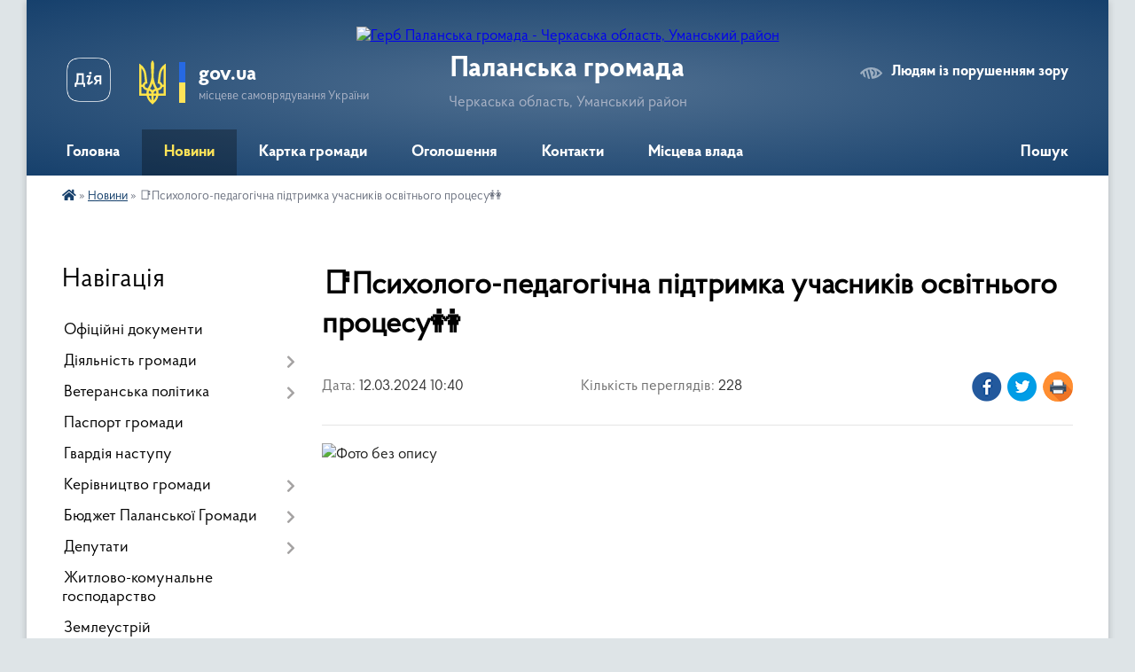

--- FILE ---
content_type: text/html; charset=UTF-8
request_url: https://palanska-gromada.gov.ua/news/1710232844/
body_size: 13739
content:
<!DOCTYPE html>
<html lang="uk">
<head>
	<!--[if IE]><meta http-equiv="X-UA-Compatible" content="IE=edge"><![endif]-->
	<meta charset="utf-8">
	<meta name="viewport" content="width=device-width, initial-scale=1">
	<!--[if IE]><script>
		document.createElement('header');
		document.createElement('nav');
		document.createElement('main');
		document.createElement('section');
		document.createElement('article');
		document.createElement('aside');
		document.createElement('footer');
		document.createElement('figure');
		document.createElement('figcaption');
	</script><![endif]-->
	<title>📑Психолого-педагогічна підтримка учасників освітнього процесу👭 | Паланська громада</title>
	<meta name="description" content=". . ">
	<meta name="keywords" content="📑Психолого-педагогічна, підтримка, учасників, освітнього, процесу👭, |, Паланська, громада">

	
		<meta property="og:image" content="https://rada.info/upload/users_files/26261301/dbf6c04675f6d98736c2bb3a8607591d.jpg">
	<meta property="og:image:width" content="1600">
	<meta property="og:image:height" content="1200">
			<meta property="og:title" content="📑Психолого-педагогічна підтримка учасників освітнього процесу👭">
				<meta property="og:type" content="article">
	<meta property="og:url" content="https://palanska-gromada.gov.ua/news/1710232844/">
		
		<link rel="apple-touch-icon" sizes="57x57" href="https://gromada.org.ua/apple-icon-57x57.png">
	<link rel="apple-touch-icon" sizes="60x60" href="https://gromada.org.ua/apple-icon-60x60.png">
	<link rel="apple-touch-icon" sizes="72x72" href="https://gromada.org.ua/apple-icon-72x72.png">
	<link rel="apple-touch-icon" sizes="76x76" href="https://gromada.org.ua/apple-icon-76x76.png">
	<link rel="apple-touch-icon" sizes="114x114" href="https://gromada.org.ua/apple-icon-114x114.png">
	<link rel="apple-touch-icon" sizes="120x120" href="https://gromada.org.ua/apple-icon-120x120.png">
	<link rel="apple-touch-icon" sizes="144x144" href="https://gromada.org.ua/apple-icon-144x144.png">
	<link rel="apple-touch-icon" sizes="152x152" href="https://gromada.org.ua/apple-icon-152x152.png">
	<link rel="apple-touch-icon" sizes="180x180" href="https://gromada.org.ua/apple-icon-180x180.png">
	<link rel="icon" type="image/png" sizes="192x192"  href="https://gromada.org.ua/android-icon-192x192.png">
	<link rel="icon" type="image/png" sizes="32x32" href="https://gromada.org.ua/favicon-32x32.png">
	<link rel="icon" type="image/png" sizes="96x96" href="https://gromada.org.ua/favicon-96x96.png">
	<link rel="icon" type="image/png" sizes="16x16" href="https://gromada.org.ua/favicon-16x16.png">
	<link rel="manifest" href="https://gromada.org.ua/manifest.json">
	<meta name="msapplication-TileColor" content="#ffffff">
	<meta name="msapplication-TileImage" content="https://gromada.org.ua/ms-icon-144x144.png">
	<meta name="theme-color" content="#ffffff">
	
	
		<meta name="robots" content="">
	
    <link rel="preload" href="https://cdnjs.cloudflare.com/ajax/libs/font-awesome/5.9.0/css/all.min.css" as="style">
	<link rel="stylesheet" href="https://cdnjs.cloudflare.com/ajax/libs/font-awesome/5.9.0/css/all.min.css" integrity="sha512-q3eWabyZPc1XTCmF+8/LuE1ozpg5xxn7iO89yfSOd5/oKvyqLngoNGsx8jq92Y8eXJ/IRxQbEC+FGSYxtk2oiw==" crossorigin="anonymous" referrerpolicy="no-referrer" />

    <link rel="preload" href="//gromada.org.ua/themes/km2/css/styles_vip.css?v=3.34" as="style">
	<link rel="stylesheet" href="//gromada.org.ua/themes/km2/css/styles_vip.css?v=3.34">
	<link rel="stylesheet" href="//gromada.org.ua/themes/km2/css/17288/theme_vip.css?v=1768976548">
	
		<!--[if lt IE 9]>
	<script src="https://oss.maxcdn.com/html5shiv/3.7.2/html5shiv.min.js"></script>
	<script src="https://oss.maxcdn.com/respond/1.4.2/respond.min.js"></script>
	<![endif]-->
	<!--[if gte IE 9]>
	<style type="text/css">
		.gradient { filter: none; }
	</style>
	<![endif]-->

</head>
<body class="">

	<a href="#top_menu" class="skip-link link" aria-label="Перейти до головного меню (Alt+1)" accesskey="1">Перейти до головного меню (Alt+1)</a>
	<a href="#left_menu" class="skip-link link" aria-label="Перейти до бічного меню (Alt+2)" accesskey="2">Перейти до бічного меню (Alt+2)</a>
    <a href="#main_content" class="skip-link link" aria-label="Перейти до головного вмісту (Alt+3)" accesskey="3">Перейти до текстового вмісту (Alt+3)</a>




	
	<div class="wrap">
		
		<header>
			<div class="header_wrap">
				<div class="logo">
					<a href="https://palanska-gromada.gov.ua/" id="logo" class="form_2">
						<img src="https://rada.info/upload/users_files/26261301/gerb/Palanka_uman_gerb.png" alt="Герб Паланська громада - Черкаська область, Уманський район">
					</a>
				</div>
				<div class="title">
					<div class="slogan_1">Паланська громада</div>
					<div class="slogan_2">Черкаська область, Уманський район</div>
				</div>
				<div class="gov_ua_block">
					<a class="diia" href="https://diia.gov.ua/" target="_blank" rel="nofollow" title="Державні послуги онлайн"><img src="//gromada.org.ua/themes/km2/img/diia.png" alt="Логотип Diia"></a>
					<img src="//gromada.org.ua/themes/km2/img/gerb.svg" class="gerb" alt="Герб України">
					<span class="devider"></span>
					<div class="title">
						<b>gov.ua</b>
						<span>місцеве самоврядування України</span>
					</div>
				</div>
								<div class="alt_link">
					<a href="#" rel="nofollow" title="Режим високої контастності" onclick="return set_special('4759a3154bba05a28ec69c2d53b067a378c9e198');">Людям із порушенням зору</a>
				</div>
								
				<section class="top_nav">
					<nav class="main_menu" id="top_menu">
						<ul>
														<li class="">
								<a href="https://palanska-gromada.gov.ua/main/"><span>Головна</span></a>
																							</li>
														<li class="active">
								<a href="https://palanska-gromada.gov.ua/news/"><span>Новини</span></a>
																							</li>
														<li class="">
								<a href="https://palanska-gromada.gov.ua/structure/"><span>Картка громади</span></a>
																							</li>
														<li class="">
								<a href="https://palanska-gromada.gov.ua/ogoloshennya-09-22-45-04-11-2020/"><span>Оголошення</span></a>
																							</li>
														<li class="">
								<a href="https://palanska-gromada.gov.ua/feedback/"><span>Контакти</span></a>
																							</li>
														<li class=" has-sub">
								<a href="https://palanska-gromada.gov.ua/misceva-vlada-11-42-35-14-10-2025/"><span>Місцева влада</span></a>
																<button onclick="return show_next_level(this);" aria-label="Показати підменю"></button>
																								<ul>
																		<li>
										<a href="https://palanska-gromada.gov.ua/silskij-golova-11-42-50-14-10-2025/">Сільський голова</a>
																													</li>
																		<li>
										<a href="https://palanska-gromada.gov.ua/zastupniki-silskogo-golovi-11-43-19-14-10-2025/">Заступники сільського голови</a>
																													</li>
																		<li>
										<a href="https://palanska-gromada.gov.ua/sekretar-silskoi-radi-11-43-33-14-10-2025/">Секретар сільської ради</a>
																													</li>
																		<li>
										<a href="https://palanska-gromada.gov.ua/starosti-11-43-56-14-10-2025/">Старости</a>
																													</li>
																		<li>
										<a href="https://palanska-gromada.gov.ua/vikonavchij-komitet-11-44-33-14-10-2025/">Виконавчий комітет</a>
																													</li>
																		<li>
										<a href="https://palanska-gromada.gov.ua/deputati-11-44-53-14-10-2025/">Депутати</a>
																													</li>
																		<li>
										<a href="https://palanska-gromada.gov.ua/grafiki-prijomu-gromadyan-11-45-37-14-10-2025/">Графіки прийому громадян</a>
																													</li>
																										</ul>
															</li>
																				</ul>
					</nav>
					&nbsp;
					<button class="menu-button" id="open-button"><i class="fas fa-bars"></i> Меню сайту</button>
					<a href="https://palanska-gromada.gov.ua/search/" rel="nofollow" class="search_button">Пошук</a>
				</section>
				
			</div>
		</header>
				
		<section class="bread_crumbs">
		<div xmlns:v="http://rdf.data-vocabulary.org/#"><a href="https://palanska-gromada.gov.ua/" title="Головна сторінка"><i class="fas fa-home"></i></a> &raquo; <a href="https://palanska-gromada.gov.ua/news/" aria-current="page">Новини</a>  &raquo; <span>📑Психолого-педагогічна підтримка учасників освітнього процесу👭</span></div>
	</section>
	
	<section class="center_block">
		<div class="row">
			<div class="grid-25 fr">
				<aside>
				
									
										<div class="sidebar_title">Навігація</div>
										
					<nav class="sidebar_menu" id="left_menu">
						<ul>
														<li class="">
								<a href="https://palanska-gromada.gov.ua/docs/"><span>Офіційні документи</span></a>
																							</li>
														<li class=" has-sub">
								<a href="https://palanska-gromada.gov.ua/diyalnist-gromadi-17-28-05-25-11-2020/"><span>Діяльність громади</span></a>
																<button onclick="return show_next_level(this);" aria-label="Показати підменю"></button>
																								<ul>
																		<li class="">
										<a href="https://palanska-gromada.gov.ua/rozporyadzhennya-silskogo-golovi-09-47-09-03-03-2021/"><span>Розпорядження сільського голови</span></a>
																													</li>
																		<li class="">
										<a href="https://palanska-gromada.gov.ua/socialnij-zahist-17-28-14-25-11-2020/"><span>Соціальний захист</span></a>
																													</li>
																		<li class="">
										<a href="https://palanska-gromada.gov.ua/socialnoekonomichnij-rozvitok-17-28-25-25-11-2020/"><span>Соціально-економічний розвиток</span></a>
																													</li>
																		<li class="">
										<a href="https://palanska-gromada.gov.ua/osvita-kultura-ta-sport-17-28-37-25-11-2020/"><span>Освіта культура та спорт</span></a>
																													</li>
																		<li class="">
										<a href="https://palanska-gromada.gov.ua/gromadski-sluhannya-17-28-49-25-11-2020/"><span>Громадські слухання</span></a>
																													</li>
																		<li class=" has-sub">
										<a href="https://palanska-gromada.gov.ua/dostup-do-publichnoi-informacii-17-29-01-25-11-2020/"><span>Доступ до публічної інформації</span></a>
																				<button onclick="return show_next_level(this);" aria-label="Показати підменю"></button>
																														<ul>
																						<li><a href="https://palanska-gromada.gov.ua/zakon-ukraini-pro-dostup-do-publichnoi-informacii-11-15-46-03-03-2021/"><span>Закон України “Про доступ до публічної інформації”</span></a></li>
																						<li><a href="https://palanska-gromada.gov.ua/poryadok-skladennya-podannya-ta-rozglyadu-zapitiv-na-otrimannya-publichnoi-informacii-11-16-58-03-03-2021/"><span>Порядок складення, подання та розгляду запитів на отримання публічної інформації</span></a></li>
																						<li><a href="https://palanska-gromada.gov.ua/zviti-pro-rozglyad-zapitiv-na-publichnu-informaciju-11-31-43-03-03-2021/"><span>Звіти про розгляд запитів на публічну інформацію</span></a></li>
																																</ul>
																			</li>
																		<li class=" has-sub">
										<a href="https://palanska-gromada.gov.ua/cnap-08-33-44-18-03-2021/"><span>ЦНАП</span></a>
																				<button onclick="return show_next_level(this);" aria-label="Показати підменю"></button>
																														<ul>
																						<li><a href="https://palanska-gromada.gov.ua/grafik-prijomu-gromadyan-10-32-09-18-03-2021/"><span>Графік прийому громадян</span></a></li>
																						<li><a href="https://palanska-gromada.gov.ua/struktura-ta-chiselnist-viddilu-10-47-02-18-03-2021/"><span>Структура та чисельність відділу</span></a></li>
																						<li><a href="https://palanska-gromada.gov.ua/perelik-administrativnih-poslug-yaki-nadae-cnap-10-49-42-18-03-2021/"><span>Перелік адміністративних послуг які надає ЦНАП</span></a></li>
																																</ul>
																			</li>
																		<li class=" has-sub">
										<a href="https://palanska-gromada.gov.ua/reestraciya-kolektivnih-dogovoriv-12-14-07-16-03-2021/"><span>Реєстрація колективних договорів</span></a>
																				<button onclick="return show_next_level(this);" aria-label="Показати підменю"></button>
																														<ul>
																						<li><a href="https://palanska-gromada.gov.ua/reestraciya-kolektivnih-dogovoriv-11-31-56-24-03-2021/"><span>Реєстрація колективних договорів</span></a></li>
																						<li><a href="https://palanska-gromada.gov.ua/zareestrovani-kolektivni-dogovori-12-43-53-16-03-2021/"><span>Зареєстровані колективні договори</span></a></li>
																																</ul>
																			</li>
																		<li class="">
										<a href="https://palanska-gromada.gov.ua/policejski-oficeri-gromadi-10-18-27-25-03-2021/"><span>Поліцейські офіцери громади</span></a>
																													</li>
																		<li class="">
										<a href="https://palanska-gromada.gov.ua/sluzhba-u-spravah-ditej-08-55-45-19-10-2023/"><span>Служба у справах дітей</span></a>
																													</li>
																										</ul>
															</li>
														<li class=" has-sub">
								<a href="https://palanska-gromada.gov.ua/veteranska-politika-15-44-12-01-11-2024/"><span>Ветеранська політика</span></a>
																<button onclick="return show_next_level(this);" aria-label="Показати підменю"></button>
																								<ul>
																		<li class="">
										<a href="https://palanska-gromada.gov.ua/strukturni-pidrozdili-z-veteranskoi-politiki-15-45-19-01-11-2024/"><span>Структурні підрозділи з ветеранської політики</span></a>
																													</li>
																		<li class="">
										<a href="https://palanska-gromada.gov.ua/veteranski-prostori-15-45-31-01-11-2024/"><span>Ветеранські простори</span></a>
																													</li>
																		<li class="">
										<a href="https://palanska-gromada.gov.ua/edini-vikna-v-cnap-15-45-45-01-11-2024/"><span>Єдині вікна в ЦНАП</span></a>
																													</li>
																		<li class="">
										<a href="https://palanska-gromada.gov.ua/vakansii-fahivec-iz-suprovodu-15-45-59-01-11-2024/"><span>Вакансії "Фахівець із супроводу"</span></a>
																													</li>
																		<li class="">
										<a href="https://palanska-gromada.gov.ua/poslugi-scho-nadajutsya-v-tg-15-46-35-01-11-2024/"><span>Послуги, що надаються в ТГ</span></a>
																													</li>
																		<li class="">
										<a href="https://palanska-gromada.gov.ua/psihologi-vneseni-v-reestr-15-46-45-01-11-2024/"><span>Психологи внесені в реєстр</span></a>
																													</li>
																		<li class="">
										<a href="https://palanska-gromada.gov.ua/nadavachi-stomatologichnih-poslug-dlya-veteraniv-vijni-15-46-55-01-11-2024/"><span>Надавачі стоматологічних послуг для ветеранів війни</span></a>
																													</li>
																		<li class="">
										<a href="https://palanska-gromada.gov.ua/sportivna-infrastruktura-15-47-05-01-11-2024/"><span>Спортивна інфраструктура</span></a>
																													</li>
																		<li class="">
										<a href="https://palanska-gromada.gov.ua/karera-veterana-09-44-19-03-06-2025/"><span>Кар'єра ветерана</span></a>
																													</li>
																										</ul>
															</li>
														<li class="">
								<a href="https://palanska-gromada.gov.ua/pasport-gromadi-17-25-48-25-11-2020/"><span>Паспорт громади</span></a>
																							</li>
														<li class="">
								<a href="https://palanska-gromada.gov.ua/gvardiya-nastupu-12-25-24-28-02-2023/"><span>Гвардія наступу</span></a>
																							</li>
														<li class=" has-sub">
								<a href="https://palanska-gromada.gov.ua/kerivnictvo-gromadi-17-26-28-25-11-2020/"><span>Керівництво громади</span></a>
																<button onclick="return show_next_level(this);" aria-label="Показати підменю"></button>
																								<ul>
																		<li class="">
										<a href="https://palanska-gromada.gov.ua/silskij-golova-22-39-43-25-02-2021/"><span>Сільський голова</span></a>
																													</li>
																		<li class="">
										<a href="https://palanska-gromada.gov.ua/zastupnik-silskogo-golovi-z-pitan-diyalnosti-vikonavchih-organiv-22-42-36-25-02-2021/"><span>Заступник  сільського голови з питань діяльності виконавчих органів</span></a>
																													</li>
																		<li class="">
										<a href="https://palanska-gromada.gov.ua/zastupnik-silskogo-golovi-z-pitan-diyalnosti-vikonavchih-organiv-22-43-04-25-02-2021/"><span>Заступник  сільського голови з питань діяльності виконавчих органів</span></a>
																													</li>
																		<li class="">
										<a href="https://palanska-gromada.gov.ua/starosti-15-40-46-06-04-2021/"><span>Старости</span></a>
																													</li>
																		<li class="">
										<a href="https://palanska-gromada.gov.ua/grafik-prijomu-gromadyan-12-30-12-25-03-2021/"><span>Графік прийому громадян</span></a>
																													</li>
																										</ul>
															</li>
														<li class=" has-sub">
								<a href="https://palanska-gromada.gov.ua/bjudzhet-palanskoi-gromadi-17-26-40-25-11-2020/"><span>Бюджет Паланської Громади</span></a>
																<button onclick="return show_next_level(this);" aria-label="Показати підменю"></button>
																								<ul>
																		<li class=" has-sub">
										<a href="https://palanska-gromada.gov.ua/analiz-vikonannya-bjudzhetu-17-06-53-22-03-2021/"><span>Аналіз виконання бюджету</span></a>
																				<button onclick="return show_next_level(this);" aria-label="Показати підменю"></button>
																														<ul>
																						<li><a href="https://palanska-gromada.gov.ua/vikonannya-bjudzhetu-za-2025-rik-10-54-18-19-06-2025/"><span>Виконання за 2025 рік</span></a></li>
																						<li><a href="https://palanska-gromada.gov.ua/vikonannya-za-2024-rik-10-04-54-17-09-2024/"><span>Виконання за 2024 рік</span></a></li>
																						<li><a href="https://palanska-gromada.gov.ua/vikonannya-za-2023-rik-09-58-05-20-04-2023/"><span>Виконання за 2023 рік</span></a></li>
																						<li><a href="https://palanska-gromada.gov.ua/vikonannya-za-2021-rik-09-49-02-07-02-2022/"><span>Виконання за 2022 рік</span></a></li>
																						<li><a href="https://palanska-gromada.gov.ua/vikonannya-za-2021-rik-17-09-10-22-03-2021/"><span>Виконання за 2021 рік</span></a></li>
																						<li><a href="https://palanska-gromada.gov.ua/vikonannya-za-2020-rik-16-50-21-23-03-2021/"><span>Виконання за 2020 рік</span></a></li>
																						<li><a href="https://palanska-gromada.gov.ua/vikonannya-za-2019-rik-17-06-35-23-03-2021/"><span>Виконання за 2019 рік</span></a></li>
																																</ul>
																			</li>
																		<li class="">
										<a href="https://palanska-gromada.gov.ua/bjudzhet-na-2026-rik-12-27-26-02-01-2026/"><span>Бюджет на 2026 рік</span></a>
																													</li>
																		<li class="">
										<a href="https://palanska-gromada.gov.ua/bjudzhet-na-2025-rik-14-11-21-24-12-2024/"><span>Бюджет на 2025 рік</span></a>
																													</li>
																		<li class="">
										<a href="https://palanska-gromada.gov.ua/bjudzhet-na-2024-rik-15-04-30-21-12-2023/"><span>Бюджет на 2024 рік</span></a>
																													</li>
																		<li class="">
										<a href="https://palanska-gromada.gov.ua/bjudzhet-na-2023-rik-12-34-46-06-01-2023/"><span>Бюджет на 2023 рік</span></a>
																													</li>
																		<li class="">
										<a href="https://palanska-gromada.gov.ua/bjudzhet-na-2022-rik-17-02-28-23-12-2021/"><span>Бюджет на 2022 рік</span></a>
																													</li>
																		<li class="">
										<a href="https://palanska-gromada.gov.ua/bjudzhet-na-2021-rik-15-37-27-02-03-2021/"><span>Бюджет на 2021 рік</span></a>
																													</li>
																		<li class="">
										<a href="https://palanska-gromada.gov.ua/bjudzhet-na-2020-rik-16-37-29-02-03-2021/"><span>Бюджет на 2020 рік</span></a>
																													</li>
																		<li class="">
										<a href="https://palanska-gromada.gov.ua/bjudzhet-na-2019-rik-10-40-51-03-03-2021/"><span>Бюджет на 2019 рік</span></a>
																													</li>
																		<li class=" has-sub">
										<a href="https://palanska-gromada.gov.ua/pasporti-bjudzhetnih-program-11-51-23-22-03-2021/"><span>Паспорти бюджетних програм</span></a>
																				<button onclick="return show_next_level(this);" aria-label="Показати підменю"></button>
																														<ul>
																						<li><a href="https://palanska-gromada.gov.ua/pasporti-bjudzhetnih-program-na-2021-rik-14-58-45-07-05-2021/"><span>Паспорти бюджетних програм на 2021 рік</span></a></li>
																						<li><a href="https://palanska-gromada.gov.ua/zviti-pro-vikonannya-pasportiv-bjudzhetnih-program-za-2020-rik-11-37-47-11-05-2021/"><span>Звіти про виконання паспортів бюджетних програм за 2020 рік</span></a></li>
																						<li><a href="https://palanska-gromada.gov.ua/pasporti-bjudzhetnih-program-na-2020-rik-12-15-24-22-03-2021/"><span>Паспорти бюджетних програм на 2020 рік</span></a></li>
																						<li><a href="https://palanska-gromada.gov.ua/informaciya-pro-cili-derzhavnoi-politiki-u-vidpovidnij-sferi-za-2020-rik-11-21-05-18-05-2021/"><span>Інформація про цілі державної політики у відповідній сфері за 2020 рік</span></a></li>
																						<li><a href="https://palanska-gromada.gov.ua/rezultati-ocinki-efektivnosti-bjudzhetnih-program-za-2020-rik-11-33-05-18-05-2021/"><span>Результати оцінки ефективності бюджетних програм за 2020 рік</span></a></li>
																						<li><a href="https://palanska-gromada.gov.ua/zviti-pro-vikonannya-pasportiv-bjudzhetnih-program-za-2019-rik-11-22-51-22-03-2021/"><span>Звіти про виконання паспортів бюджетних програм за 2019 рік</span></a></li>
																						<li><a href="https://palanska-gromada.gov.ua/pasporti-bjudzhetnih-program-na-2019-rik-11-59-15-22-03-2021/"><span>Паспорти бюджетних програм на 2019 рік</span></a></li>
																						<li><a href="https://palanska-gromada.gov.ua/zviti-pro-vikonannya-pasportiv-bjudzhetnih-program-za-2021-rik-12-36-13-11-01-2023/"><span>Звіти про виконання паспортів бюджетних програм за 2021 рік</span></a></li>
																																</ul>
																			</li>
																		<li class=" has-sub">
										<a href="https://palanska-gromada.gov.ua/bjudzhetni-zapiti-05-50-34-10-03-2021/"><span>Бюджетні запити</span></a>
																				<button onclick="return show_next_level(this);" aria-label="Показати підменю"></button>
																														<ul>
																						<li><a href="https://palanska-gromada.gov.ua/bjudzhetni-zapiti-na-20212023-roki-06-13-08-10-03-2021/"><span>Бюджетні запити на 2021-2023 роки</span></a></li>
																						<li><a href="https://palanska-gromada.gov.ua/bjudzhetni-zapiti-na-20202022-roki-05-54-48-10-03-2021/"><span>Бюджетні запити на 2020-2022 роки</span></a></li>
																																</ul>
																			</li>
																		<li class=" has-sub">
										<a href="https://palanska-gromada.gov.ua/zviti-pro-vikonannya-bjudzhetu-12-47-24-22-03-2021/"><span>Звіти про виконання бюджету</span></a>
																				<button onclick="return show_next_level(this);" aria-label="Показати підменю"></button>
																														<ul>
																						<li><a href="https://palanska-gromada.gov.ua/zvit-pro-vikonannya-bjudzhetu-za-2020-rik-16-55-52-22-03-2021/"><span>Звіт про виконання бюджету за 2020 рік</span></a></li>
																						<li><a href="https://palanska-gromada.gov.ua/zvit-pro-vikonannya-bjudzhetu-za-2019-rik-16-09-03-22-03-2021/"><span>Звіт про виконання бюджету за 2019 рік</span></a></li>
																						<li><a href="https://palanska-gromada.gov.ua/zvit-pro-vikonannya-bjudzhetu-za-2018-rik-12-50-17-22-03-2021/"><span>Звіт про виконання бюджету за 2018 рік</span></a></li>
																						<li><a href="https://palanska-gromada.gov.ua/zvit-pro-vikonannya-bjudzhetu-za-2021-09-31-32-10-11-2022/"><span>ЗВІТ ПРО ВИКОНАННЯ БЮДЖЕТУ ЗА 2021</span></a></li>
																																</ul>
																			</li>
																		<li class="">
										<a href="https://palanska-gromada.gov.ua/poryadok-pidgotovki-propozicij-do-prognozu-bjudzhetu-na-20222024-rr-14-56-55-23-06-2021/"><span>Порядок підготовки пропозицій до прогнозу бюджету на 2022-2024 роки</span></a>
																													</li>
																		<li class="">
										<a href="https://palanska-gromada.gov.ua/prognoz-bjudzhetu-palanskoi-silskoi-teritorialnoi-gromadi-na-20222024-roki-16-00-42-27-08-2021/"><span>Прогноз бюджету Паланської сільської територіальної громади на 2022-2024 роки</span></a>
																													</li>
																		<li class="">
										<a href="https://palanska-gromada.gov.ua/prognoz-bjudzhetu-palanskoi-silskoi-teritorialnoi-gromadi-na-20262028-roki-11-59-46-09-01-2026/"><span>Прогноз бюджету Паланської сільської територіальної громади на 2026-2028 роки</span></a>
																													</li>
																		<li class="">
										<a href="https://palanska-gromada.gov.ua/instrukciya-z-pidgotovki-bjudzhetnih-zapitiv-do-proektu-bjudzhetu-na-2022-rik-14-50-33-28-09-2021/"><span>Інструкція з підготовки бюджетних запитів до проєкту бюджету на 2022 рік</span></a>
																													</li>
																		<li class="">
										<a href="https://palanska-gromada.gov.ua/bjudzhet-na-2027-rik-14-41-10-14-01-2026/"><span>Бюджет на 2027 рік</span></a>
																													</li>
																										</ul>
															</li>
														<li class=" has-sub">
								<a href="https://palanska-gromada.gov.ua/deputati-17-26-49-25-11-2020/"><span>Депутати</span></a>
																<button onclick="return show_next_level(this);" aria-label="Показати підменю"></button>
																								<ul>
																		<li class="">
										<a href="https://palanska-gromada.gov.ua/spisok-deputativ-gromadi-17-26-59-25-11-2020/"><span>Список депутатів громади</span></a>
																													</li>
																		<li class="">
										<a href="https://palanska-gromada.gov.ua/postijni-komisii-17-27-16-25-11-2020/"><span>Постійні комісії</span></a>
																													</li>
																		<li class="">
										<a href="https://palanska-gromada.gov.ua/zvit-deputativ-09-42-34-21-12-2021/"><span>Щорічні звіти</span></a>
																													</li>
																										</ul>
															</li>
														<li class="">
								<a href="https://palanska-gromada.gov.ua/zhitlovokomunalne-gospodarstvo-11-56-47-03-03-2021/"><span>Житлово-комунальне господарство</span></a>
																							</li>
														<li class="">
								<a href="https://palanska-gromada.gov.ua/zemleustrij-10-18-03-01-03-2021/"><span>Землеустрій</span></a>
																							</li>
														<li class="">
								<a href="https://palanska-gromada.gov.ua/mistobuduvannya-11-22-05-01-03-2021/"><span>Містобудування</span></a>
																							</li>
														<li class=" has-sub">
								<a href="https://palanska-gromada.gov.ua/regulyatorna-diyalnist-17-29-33-25-11-2020/"><span>Регуляторна діяльність</span></a>
																<button onclick="return show_next_level(this);" aria-label="Показати підменю"></button>
																								<ul>
																		<li class="">
										<a href="https://palanska-gromada.gov.ua/informativnopravovva-baza-13-09-11-04-03-2021/"><span>Інформативно-правова база</span></a>
																													</li>
																		<li class="">
										<a href="https://palanska-gromada.gov.ua/planuvannya-diyalnosti-14-46-54-04-03-2021/"><span>Планування діяльності</span></a>
																													</li>
																		<li class="">
										<a href="https://palanska-gromada.gov.ua/opriljudnennya-proektiv-regulyatornih-aktiv-08-02-30-10-03-2021/"><span>Оприлюднення проектів регуляторних актів</span></a>
																													</li>
																		<li class="">
										<a href="https://palanska-gromada.gov.ua/dijuchi-regulyatorni-akti-11-05-12-02-04-2021/"><span>Діючі регуляторні акти станом на 01.01.2024</span></a>
																													</li>
																		<li class="">
										<a href="https://palanska-gromada.gov.ua/analiz-regulyatornogo-vplivu-22-05-25-15-03-2021/"><span>Аналіз регуляторного впливу</span></a>
																													</li>
																		<li class="">
										<a href="https://palanska-gromada.gov.ua/vidstezhennya-rezultativnosti-regulyatornih-aktiv-15-53-45-08-04-2021/"><span>Відстеження результативності регуляторних актів</span></a>
																													</li>
																		<li class="">
										<a href="https://palanska-gromada.gov.ua/informaciya-pro-zdijsnennya-regulyatornoi-diyalnosti-16-56-15-08-04-2021/"><span>Інформація про здійснення регуляторної діяльності</span></a>
																													</li>
																		<li class="">
										<a href="https://palanska-gromada.gov.ua/vidpovidalni-osobi-15-47-11-08-04-2021/"><span>Відповідальні особи</span></a>
																													</li>
																		<li class="">
										<a href="https://palanska-gromada.gov.ua/povidomlennya-pro-opriljudnennya-proektiv-regulyatornih-aktiv-15-16-30-13-04-2021/"><span>Повідомлення про оприлюднення проєктів регуляторних актів</span></a>
																													</li>
																		<li class="">
										<a href="https://palanska-gromada.gov.ua/regulyatorni-akti-scho-vtratili-chinnist-14-28-12-13-03-2023/"><span>Регуляторні акти що втратили чинність</span></a>
																													</li>
																										</ul>
															</li>
														<li class=" has-sub">
								<a href="https://palanska-gromada.gov.ua/zvernennya-gromadyan-17-29-43-25-11-2020/"><span>Звернення громадян</span></a>
																<button onclick="return show_next_level(this);" aria-label="Показати підменю"></button>
																								<ul>
																		<li class="">
										<a href="https://palanska-gromada.gov.ua/normativnopravovi-akti-11-40-10-03-03-2021/"><span>Нормативно-правові акти</span></a>
																													</li>
																		<li class="">
										<a href="https://palanska-gromada.gov.ua/prijom-gromadyan-11-48-37-03-03-2021/"><span>Прийом громадян</span></a>
																													</li>
																		<li class="">
										<a href="https://palanska-gromada.gov.ua/informaciya-schodo-roboti-zi-zvernennyami-12-11-01-03-03-2021/"><span>Інформація щодо роботи зі зверненнями</span></a>
																													</li>
																										</ul>
															</li>
														<li class="">
								<a href="https://palanska-gromada.gov.ua/vikonavchij-komitet-17-27-45-25-11-2020/"><span>Виконавчий комітет</span></a>
																							</li>
														<li class=" has-sub">
								<a href="https://palanska-gromada.gov.ua/kadrova-politika-17-27-54-25-11-2020/"><span>Кадрова політика</span></a>
																<button onclick="return show_next_level(this);" aria-label="Показати підменю"></button>
																								<ul>
																		<li class="">
										<a href="https://palanska-gromada.gov.ua/kerivnictvo-ta-vikonavchi-organi-silskoi-radi-12-47-42-10-03-2021/"><span>Керівництво та виконавчі органи сільської ради</span></a>
																													</li>
																		<li class="">
										<a href="https://palanska-gromada.gov.ua/vakansii-10-59-55-09-03-2021/"><span>Вакансії</span></a>
																													</li>
																		<li class="">
										<a href="https://palanska-gromada.gov.ua/perevirka-pretendentiv-na-posadu-11-26-28-09-03-2021/"><span>Перевірка претендентів на посаду</span></a>
																													</li>
																		<li class="">
										<a href="https://palanska-gromada.gov.ua/priznachennya-11-53-39-09-03-2021/"><span>Призначення</span></a>
																													</li>
																		<li class="">
										<a href="https://palanska-gromada.gov.ua/zvilnennya-11-54-45-09-03-2021/"><span>Звільнення</span></a>
																													</li>
																										</ul>
															</li>
														<li class=" has-sub">
								<a href="javascript:;"><span>Інвестиційна діяльність</span></a>
																<button onclick="return show_next_level(this);" aria-label="Показати підменю"></button>
																								<ul>
																		<li class="">
										<a href="https://palanska-gromada.gov.ua/zemelni-dilyanki-16-52-30-16-06-2021/"><span>Земельні ділянки</span></a>
																													</li>
																		<li class="">
										<a href="https://palanska-gromada.gov.ua/obekti-neruhomosti-16-53-30-16-06-2021/"><span>Об'єкти нерухомості</span></a>
																													</li>
																										</ul>
															</li>
														<li class=" has-sub">
								<a href="https://palanska-gromada.gov.ua/strategiya-16-41-21-18-05-2021/"><span>Стратегія громади</span></a>
																<button onclick="return show_next_level(this);" aria-label="Показати підменю"></button>
																								<ul>
																		<li class="">
										<a href="https://palanska-gromada.gov.ua/strategiya-na-20222028-roki-16-43-17-18-05-2021/"><span>Стратегія на 2022-2028 роки</span></a>
																													</li>
																		<li class="">
										<a href="https://palanska-gromada.gov.ua/dokumenti-16-44-25-18-05-2021/"><span>Документи</span></a>
																													</li>
																		<li class="">
										<a href="https://palanska-gromada.gov.ua/novini-rozdilu-strategiya-16-47-32-18-05-2021/"><span>Новини розділу Стратегія</span></a>
																													</li>
																										</ul>
															</li>
														<li class=" has-sub">
								<a href="https://palanska-gromada.gov.ua/kp-blagodar-08-05-33-03-07-2023/"><span>КП ''Благодар''</span></a>
																<button onclick="return show_next_level(this);" aria-label="Показати підменю"></button>
																								<ul>
																		<li class="">
										<a href="https://palanska-gromada.gov.ua/zagalna-informaciya-08-06-21-03-07-2023/"><span>Загальна інформація</span></a>
																													</li>
																		<li class="">
										<a href="https://palanska-gromada.gov.ua/normativna-baza-08-06-40-03-07-2023/"><span>Нормативна база</span></a>
																													</li>
																		<li class="">
										<a href="https://palanska-gromada.gov.ua/poslugi-08-06-54-03-07-2023/"><span>Послуги</span></a>
																													</li>
																		<li class="">
										<a href="https://palanska-gromada.gov.ua/tarifi-08-07-08-03-07-2023/"><span>Тарифи</span></a>
																													</li>
																		<li class="">
										<a href="https://palanska-gromada.gov.ua/informaciya-dlya-spozhivacha-08-07-29-03-07-2023/"><span>Інформація для споживача</span></a>
																													</li>
																		<li class="">
										<a href="https://palanska-gromada.gov.ua/publichni-zakupivli-i-obgruntuvannya-10-55-21-16-10-2023/"><span>Публічні закупівлі і обґрунтування</span></a>
																													</li>
																										</ul>
															</li>
														<li class=" has-sub">
								<a href="https://palanska-gromada.gov.ua/vprovadzhennya-subproektiv-programi-z-vidnovlennya-ukraini-12-43-26-25-01-2024/"><span>Впровадження субпроєктів Програми з відновлення України</span></a>
																<button onclick="return show_next_level(this);" aria-label="Показати підменю"></button>
																								<ul>
																		<li class="">
										<a href="https://palanska-gromada.gov.ua/spivrobitnictvo-16-08-40-29-10-2024/"><span>Співробітництво</span></a>
																													</li>
																		<li class="">
										<a href="https://palanska-gromada.gov.ua/programa-z-vidnovlennya-ukraini-09-01-51-09-04-2024/"><span>Програма з відновлення України</span></a>
																													</li>
																		<li class="">
										<a href="https://palanska-gromada.gov.ua/opisova-informaciya-po-subproektah-gromadi-09-01-29-09-04-2024/"><span>Описова інформація по  субпроектах громади</span></a>
																													</li>
																		<li class="">
										<a href="https://palanska-gromada.gov.ua/normativna-baza-pvu-ta-ugodi-pro-peredachu-koshtiv-poziki-09-00-47-09-04-2024/"><span>Нормативна база ПВУ та Угоди про передачу коштів позики</span></a>
																													</li>
																		<li class="">
										<a href="https://palanska-gromada.gov.ua/dokumenti1-12-43-45-25-01-2024/"><span>Документи</span></a>
																													</li>
																		<li class="">
										<a href="https://palanska-gromada.gov.ua/novini-12-44-30-25-01-2024/"><span>Новини</span></a>
																													</li>
																		<li class="">
										<a href="https://palanska-gromada.gov.ua/robocha-grupa-12-44-43-25-01-2024/"><span>Робоча група</span></a>
																													</li>
																										</ul>
															</li>
														<li class=" has-sub">
								<a href="https://palanska-gromada.gov.ua/protidii-domashnomu-ta-genderno-zumovlenomu-nasilstvu-15-35-57-18-01-2024/"><span>Протидія насильству</span></a>
																<button onclick="return show_next_level(this);" aria-label="Показати підменю"></button>
																								<ul>
																		<li class="">
										<a href="https://palanska-gromada.gov.ua/protidiya-domashnomu-nasillju-14-29-56-30-04-2025/"><span>Протидія домашньому насиллю</span></a>
																													</li>
																		<li class="">
										<a href="https://palanska-gromada.gov.ua/protidiya-torgivli-ljudmi-14-35-58-30-04-2025/"><span>Протидія торгівлі людьми</span></a>
																													</li>
																		<li class="">
										<a href="https://palanska-gromada.gov.ua/protidiya-gendernij-nerivnosti-14-37-05-30-04-2025/"><span>Протидія гендерній нерівності</span></a>
																													</li>
																										</ul>
															</li>
														<li class="">
								<a href="https://palanska-gromada.gov.ua/bezbar’ernist-10-20-58-03-07-2023/"><span>Безбар’єрність</span></a>
																							</li>
													</ul>
						
												
					</nav>

											<div class="sidebar_title">Публічні закупівлі</div>	
<div class="petition_block">

		<p><a href="https://palanska-gromada.gov.ua/prozorro/" title="Публічні закупівлі Прозорро"><img src="//gromada.org.ua/themes/km2/img/prozorro_logo.png?v=2025" alt="Prozorro"></a></p>
	
		<p><a href="https://palanska-gromada.gov.ua/openbudget/" title="Відкритий бюджет"><img src="//gromada.org.ua/themes/km2/img/openbudget_logo.png?v=2025" alt="OpenBudget"></a></p>
	
		<p><a href="https://palanska-gromada.gov.ua/plans/" title="План державних закупівель"><img src="//gromada.org.ua/themes/km2/img/plans_logo.png?v=2025" alt="План державних закупівель"></a></p>
	
</div>									
											<div class="sidebar_title">Особистий кабінет користувача</div>

<div class="petition_block">

		<div class="alert alert-warning">
		Ви не авторизовані. Для того, щоб мати змогу створювати або підтримувати петиції<br>
		<a href="#auth_petition" class="open-popup add_petition btn btn-yellow btn-small btn-block" style="margin-top: 10px;"><i class="fa fa-user"></i> авторизуйтесь</a>
	</div>
		
			<h2 style="margin: 30px 0;">Система петицій</h2>
		
					<div class="none_petition">Немає петицій, за які можна голосувати</div>
							<p style="margin-bottom: 10px;"><a href="https://palanska-gromada.gov.ua/all_petitions/" class="btn btn-grey btn-small btn-block"><i class="fas fa-clipboard-list"></i> Всі петиції (1)</a></p>
				
		
	
</div>
					
					
					
											<div class="sidebar_title">Звернення до посадовця</div>

<div class="appeals_block">

	
				
				<p class="center appeal_cabinet"><a href="#auth_person" class="alert-link open-popup"><i class="fas fa-unlock-alt"></i> Кабінет посадової особи</a></p>
			
	
</div>					
										<div id="banner_block">

						<p><a rel="nofollow" href="https://ukrveteran.ck.gov.ua/"><img alt="Фото без опису" src="https://rada.info/upload/users_files/26261301/b4d9b31c43494ec7b83d284c413b241d.png" style="width: 400px; height: 489px;" /></a></p>

<p><a rel="nofollow" href="http://palanska.gromada.org.ua/rekviziti-rahunkiv-11-25-06-07-05-2021/"><img alt="Фото без опису" src="https://rada.info/upload/users_files/26261301/6e94d5acbb7b1153594db2b52a5d8d90.png" style="width: 400px; height: 236px;" /></a></p>

<p><a rel="nofollow" href="https://palanska.golos.net.ua/?"><img alt="Фото без опису" src="https://rada.info/upload/users_files/26261301/b0f5d6f507aabe19c9855a800a20e7b0.jpg" style="width: 400px; height: 400px;" /></a></p>

<p><a rel="nofollow" href="https://pulse.gov.ua/"><img alt="Фото без опису" src="https://rada.info/upload/users_files/26261301/22c5af1db169e998f50881fa69817208.jpg" style="width: 400px; height: 400px;" /></a></p>

<p><a rel="nofollow" href="https://www.facebook.com/100003054596379/videos/513062590256784"><img alt="Фото без опису" src="https://rada.info/upload/users_files/26261301/682b6e28cc3fd0e29e31ee581d714fe6.png" style="height: 223px; width: 400px;" /></a></p>

<p><a rel="nofollow" href="https://www.facebook.com/palanskagromada/videos/1937215009796259"><img alt="Фото без опису" src="https://rada.info/upload/users_files/26261301/7a1fdc9cf3b9dcef0b675143b7517591.png" style="height: 298px; width: 400px;" /></a></p>

<p><a rel="nofollow" href="https://www.facebook.com/103160955267154/videos/4875255629249104"><img alt="Фото без опису" src="https://rada.info/upload/users_files/26261301/a14b2fd15c201a2023bb19bbfb4003f5.png" style="width: 400px; height: 225px;" /></a></p>

<hr />
<p><a rel="nofollow" href="https://www.president.gov.ua/"><img alt="Фото без опису" src="https://rada.info/upload/users_files/26261301/ac6d8de349147424fb2298aef3d228f3.png" style="width: 400px; height: 125px;" /></a></p>

<p><a rel="nofollow" href="https://www.rada.gov.ua/"><img alt="Фото без опису" src="https://rada.info/upload/users_files/26261301/19897268ab72278fe8dda6c93fe9f302.png" style="width: 400px; height: 117px;" /></a></p>

<p><a rel="nofollow" href="https://www.kmu.gov.ua/"><img alt="Фото без опису" src="https://rada.info/upload/users_files/26261301/e0b3e84cec379b8dcfd7ce40471dfc14.png" style="width: 400px; height: 118px;" /></a></p>

<p><a rel="nofollow" href="https://ck-oda.gov.ua/"><img alt="Фото без опису" src="https://rada.info/upload/users_files/26261301/03e650173a0943af23ed65938e2e4af5.png" style="width: 400px; height: 124px;" /></a></p>

<p><a rel="nofollow" href="http://palanska.gromada.org.ua/policejski-oficeri-gromadi-10-18-27-25-03-2021/"><img alt="Фото без опису" src="https://rada.info/upload/users_files/26261301/da1698214d6171b86ceee593921e0f66.jpg" style="width: 400px; height: 298px;" /></a></p>

<p><a rel="nofollow" href="https://chk.dcz.gov.ua/"><img alt="Фото без опису" src="https://rada.info/upload/users_files/26261301/8c2934df38e8208e539e0fbb37e739a1.jpg" style="width: 400px; height: 425px;" /></a></p>

<p><a rel="nofollow" href="https://privatization.gov.ua/product-category/mala-pryvatyzatsiya/"><img alt="Фото без опису" src="https://rada.info/upload/users_files/26261301/8a76fb69373a3b80d3d1bc0ef8be842d.png" style="width: 400px; height: 281px;" /></a></p>

<p><img alt="Фото без опису" src="https://www.dropbox.com/scl/fi/i076q80lb9xkwzi6s5rfv/Buy-from-Cherkasy-region-5.0.pdf?rlkey=lni84s8e8cqwt5e0xbvwwnpfm&amp;dl=0" /><img alt="Фото без опису" src="https://www.dropbox.com/scl/fi/i076q80lb9xkwzi6s5rfv/Buy-from-Cherkasy-region-5.0.pdf?rlkey=lni84s8e8cqwt5e0xbvwwnpfm&amp;dl=0" /><a rel="nofollow" href="https://palanska-gromada.gov.ua/filiya-derzhavnoi-ustanovi-centr-probacii-v-cherkaskij-oblasti-15-36-42-05-03-2025/"><img alt="Фото без опису" src="https://rada.info/upload/users_files/26261301/12568917f8ce4c668380a72d6c91e3f1.jpg" style="width: 400px; height: 197px;" /><br />
<br />
<img alt="Фото без опису" src="https://rada.info/upload/users_files/26261301/0285805f9f56ffd0b3479601fc3e0b91.jpg" style="width: 310px; height: 198px;" /></a><br />
<br />
<a rel="nofollow" href="https://guide.diia.gov.ua/"><img alt="Фото без опису"  src="https://rada.info/upload/users_files/26261301/8abc9e357aefddc567a982b0b06a9d03.jpg" style="width: 336px; height: 280px;" /></a></p>
						<div class="clearfix"></div>

						
						<div class="clearfix"></div>

					</div>
				
				</aside>
			</div>
			<div class="grid-75">

				<main id="main_content">

																		<h1>📑Психолого-педагогічна підтримка учасників освітнього процесу👭</h1>


<div class="row ">
	<div class="grid-30 one_news_date">
		Дата: <span>12.03.2024 10:40</span>
	</div>
	<div class="grid-30 one_news_count">
		Кількість переглядів: <span>228</span>
	</div>
		<div class="grid-30 one_news_socials">
		<button class="social_share" data-type="fb"><img src="//gromada.org.ua/themes/km2/img/share/fb.png" alt="Іконка Фейсбук"></button>
		<button class="social_share" data-type="tw"><img src="//gromada.org.ua/themes/km2/img/share/tw.png" alt="Іконка Твітер"></button>
		<button class="print_btn" onclick="window.print();"><img src="//gromada.org.ua/themes/km2/img/share/print.png" alt="Іконка принтера"></button>
	</div>
		<div class="clearfix"></div>
</div>

<hr>

<p><img alt="Фото без опису"  alt="" src="https://rada.info/upload/users_files/26261301/dbf6c04675f6d98736c2bb3a8607591d.jpg" style="width: 1px; height: 1px;" /></p>

<p><iframe allow="autoplay; clipboard-write; encrypted-media; picture-in-picture; web-share" allowfullscreen="true" frameborder="0" height="910" scrolling="no" src="https://www.facebook.com/plugins/post.php?href=https%3A%2F%2Fwww.facebook.com%2Fpalanskagromada%2Fposts%2Fpfbid031B3EtH8bXUr9wYLzFBo3S2xJRpHXS5e9PtHEQKxFYux5ppbMfUeFfhD6HUpxYNrkl&amp;show_text=true&amp;width=500" style="border:none;overflow:hidden" width="500"></iframe></p>
<div class="clearfix"></div>

<hr>



<p><a href="https://palanska-gromada.gov.ua/news/" class="btn btn-grey">&laquo; повернутися</a></p>											
				</main>
				
			</div>
			<div class="clearfix"></div>
		</div>
	</section>
	
	
	<footer>
		
		<div class="row">
			<div class="grid-40 socials">
				<p>
					<a href="https://gromada.org.ua/rss/17288/" rel="nofollow" target="_blank" title="RSS-стрічка новин"><i class="fas fa-rss"></i></a>
										<a href="https://palanska-gromada.gov.ua/feedback/#chat_bot" title="Наша громада в смартфоні"><i class="fas fa-robot"></i></a>
																				<a href="https://www.facebook.com/palanskagromada" rel="nofollow" target="_blank" title="Сторінка у Фейсбук"><i class="fab fa-facebook-f"></i></a>															<a href="https://palanska-gromada.gov.ua/sitemap/" title="Мапа сайту"><i class="fas fa-sitemap"></i></a>
				</p>
				<p class="copyright">Паланська громада - 2021-2026 &copy; Весь контент доступний за ліцензією <a href="https://creativecommons.org/licenses/by/4.0/deed.uk" target="_blank" rel="nofollow">Creative Commons Attribution 4.0 International License</a>, якщо не зазначено інше.</p>
			</div>
			<div class="grid-20 developers">
				<a href="https://vlada.ua/" rel="nofollow" target="_blank" title="Перейти на сайт платформи VladaUA"><img src="//gromada.org.ua/themes/km2/img/vlada_online.svg?v=ua" class="svg" alt="Логотип платформи VladaUA"></a><br>
				<span>офіційні сайти &laquo;під ключ&raquo;</span><br>
				для органів державної влади
			</div>
			<div class="grid-40 admin_auth_block">
								<p class="first"><a href="#" rel="nofollow" class="alt_link" onclick="return set_special('4759a3154bba05a28ec69c2d53b067a378c9e198');">Людям із порушенням зору</a></p>
				<p><a href="#auth_block" class="open-popup" title="Вхід в адмін-панель сайту"><i class="fa fa-lock"></i></a></p>
				<p class="sec"><a href="#auth_block" class="open-popup">Вхід для адміністратора</a></p>
				<div id="google_translate_element" style="text-align: left;width: 202px;float: right;margin-top: 13px;"></div>
							</div>
			<div class="clearfix"></div>
		</div>

	</footer>

	</div>

		
	



<a href="#" id="Go_Top"><i class="fas fa-angle-up"></i></a>
<a href="#" id="Go_Top2"><i class="fas fa-angle-up"></i></a>

<script type="text/javascript" src="//gromada.org.ua/themes/km2/js/jquery-3.6.0.min.js"></script>
<script type="text/javascript" src="//gromada.org.ua/themes/km2/js/jquery-migrate-3.3.2.min.js"></script>
<script type="text/javascript" src="//gromada.org.ua/themes/km2/js/flickity.pkgd.min.js"></script>
<script type="text/javascript" src="//gromada.org.ua/themes/km2/js/flickity-imagesloaded.js"></script>
<script type="text/javascript">
	$(document).ready(function(){
		$(".main-carousel .carousel-cell.not_first").css("display", "block");
	});
</script>
<script type="text/javascript" src="//gromada.org.ua/themes/km2/js/icheck.min.js"></script>
<script type="text/javascript" src="//gromada.org.ua/themes/km2/js/superfish.min.js?v=2"></script>



<script type="text/javascript" src="//gromada.org.ua/themes/km2/js/functions_unpack.js?v=5.17"></script>
<script type="text/javascript" src="//gromada.org.ua/themes/km2/js/hoverIntent.js"></script>
<script type="text/javascript" src="//gromada.org.ua/themes/km2/js/jquery.magnific-popup.min.js?v=1.1"></script>
<script type="text/javascript" src="//gromada.org.ua/themes/km2/js/jquery.mask.min.js"></script>


	


<script type="text/javascript" src="//translate.google.com/translate_a/element.js?cb=googleTranslateElementInit"></script>
<script type="text/javascript">
	function googleTranslateElementInit() {
		new google.translate.TranslateElement({
			pageLanguage: 'uk',
			includedLanguages: 'de,en,es,fr,pl,hu,bg,ro,da,lt',
			layout: google.translate.TranslateElement.InlineLayout.SIMPLE,
			gaTrack: true,
			gaId: 'UA-71656986-1'
		}, 'google_translate_element');
	}
</script>

<script>
  (function(i,s,o,g,r,a,m){i["GoogleAnalyticsObject"]=r;i[r]=i[r]||function(){
  (i[r].q=i[r].q||[]).push(arguments)},i[r].l=1*new Date();a=s.createElement(o),
  m=s.getElementsByTagName(o)[0];a.async=1;a.src=g;m.parentNode.insertBefore(a,m)
  })(window,document,"script","//www.google-analytics.com/analytics.js","ga");

  ga("create", "UA-71656986-1", "auto");
  ga("send", "pageview");

</script>

<script async
src="https://www.googletagmanager.com/gtag/js?id=UA-71656986-2"></script>
<script>
   window.dataLayer = window.dataLayer || [];
   function gtag(){dataLayer.push(arguments);}
   gtag("js", new Date());

   gtag("config", "UA-71656986-2");
</script>



<div style="display: none;">
								<div id="get_gromada_ban" class="dialog-popup s">

	<div class="logo"><img src="//gromada.org.ua/themes/km2/img/logo.svg" class="svg"></div>
    <h4>Код для вставки на сайт</h4>
	
    <div class="form-group">
        <img src="//gromada.org.ua/gromada_orgua_88x31.png">
    </div>
    <div class="form-group">
        <textarea id="informer_area" class="form-control"><a href="https://gromada.org.ua/" target="_blank"><img src="https://gromada.org.ua/gromada_orgua_88x31.png" alt="Gromada.org.ua - веб сайти діючих громад України" /></a></textarea>
    </div>
	
</div>			<div id="auth_block" class="dialog-popup s" role="dialog" aria-modal="true" aria-labelledby="auth_block_label">

	<div class="logo"><img src="//gromada.org.ua/themes/km2/img/logo.svg" class="svg"></div>
    <h4 id="auth_block_label">Вхід для адміністратора</h4>
    <form action="//gromada.org.ua/n/actions/" method="post">

		
        
        <div class="form-group">
            <label class="control-label" for="login">Логін: <span>*</span></label>
            <input type="text" class="form-control" name="login" id="login" value="" autocomplete="username" required>
        </div>
        <div class="form-group">
            <label class="control-label" for="password">Пароль: <span>*</span></label>
            <input type="password" class="form-control" name="password" id="password" value="" autocomplete="current-password" required>
        </div>
        <div class="form-group center">
            <input type="hidden" name="object_id" value="17288">
			<input type="hidden" name="back_url" value="https://palanska-gromada.gov.ua/news/1710232844/">
            <button type="submit" class="btn btn-yellow" name="pAction" value="login_as_admin_temp">Авторизуватись</button>
        </div>
		

    </form>

</div>


			
						
								<div id="email_voting" class="dialog-popup m">

	<div class="logo"><img src="//gromada.org.ua/themes/km2/img/logo.svg" class="svg"></div>
    <h4>Онлайн-опитування: </h4>

    <form action="//gromada.org.ua/n/actions/" method="post" enctype="multipart/form-data">

        <div class="alert alert-warning">
            <strong>Увага!</strong> З метою уникнення фальсифікацій Ви маєте підтвердити свій голос через E-Mail
        </div>

		
        <div class="form-group">
            <label class="control-label" for="voting_email">E-Mail: <span>*</span></label>
            <input type="email" class="form-control" name="email" id="voting_email" value="" required>
        </div>
		

        <div class="form-group center">
            <input type="hidden" name="voting_id" value="">
			
            <input type="hidden" name="answer_id" id="voting_anser_id" value="">
			<input type="hidden" name="back_url" value="https://palanska-gromada.gov.ua/news/1710232844/">
			
            <button type="submit" name="pAction" value="get_voting" class="btn btn-yellow">Підтвердити голос</button> <a href="#" class="btn btn-grey close-popup">Скасувати</a>
        </div>

    </form>

</div>


		<div id="result_voting" class="dialog-popup m">

	<div class="logo"><img src="//gromada.org.ua/themes/km2/img/logo.svg" class="svg"></div>
    <h4>Результати опитування</h4>

    <h3 id="voting_title"></h3>

    <canvas id="voting_diagram"></canvas>
    <div id="voting_results"></div>

    <div class="form-group center">
        <a href="#voting" class="open-popup btn btn-yellow"><i class="far fa-list-alt"></i> Всі опитування</a>
    </div>

</div>		
												<div id="voting_confirmed" class="dialog-popup s">

	<div class="logo"><img src="//gromada.org.ua/themes/km2/img/logo.svg" class="svg"></div>
    <h4>Дякуємо!</h4>

    <div class="alert alert-success">Ваш голос було зараховано</div>

</div>

		
				<div id="add_appeal" class="dialog-popup m">

	<div class="logo"><img src="//gromada.org.ua/themes/km2/img/logo.svg" class="svg"></div>
    <h4>Форма подання електронного звернення</h4>

	
    	

    <form action="//gromada.org.ua/n/actions/" method="post" enctype="multipart/form-data">

        <div class="alert alert-info">
            <div class="row">
                <div class="grid-30">
                    <img src="" id="add_appeal_photo">
                </div>
                <div class="grid-70">
                    <div id="add_appeal_title"></div>
                    <div id="add_appeal_posada"></div>
                    <div id="add_appeal_details"></div>
                </div>
                <div class="clearfix"></div>
            </div>
        </div>

		
        <div class="row">
            <div class="grid-100">
                <div class="form-group">
                    <label for="add_appeal_name" class="control-label">Ваше прізвище, ім'я та по батькові: <span>*</span></label>
                    <input type="text" class="form-control" id="add_appeal_name" name="name" value="" required>
                </div>
            </div>
            <div class="grid-50">
                <div class="form-group">
                    <label for="add_appeal_email" class="control-label">Email: <span>*</span></label>
                    <input type="email" class="form-control" id="add_appeal_email" name="email" value="" required>
                </div>
            </div>
            <div class="grid-50">
                <div class="form-group">
                    <label for="add_appeal_phone" class="control-label">Контактний телефон:</label>
                    <input type="tel" class="form-control" id="add_appeal_phone" name="phone" value="">
                </div>
            </div>
            <div class="grid-100">
                <div class="form-group">
                    <label for="add_appeal_adress" class="control-label">Адреса проживання: <span>*</span></label>
                    <textarea class="form-control" id="add_appeal_adress" name="adress" required></textarea>
                </div>
            </div>
            <div class="clearfix"></div>
        </div>

        <hr>

        <div class="row">
            <div class="grid-100">
                <div class="form-group">
                    <label for="add_appeal_text" class="control-label">Текст звернення: <span>*</span></label>
                    <textarea rows="7" class="form-control" id="add_appeal_text" name="text" required></textarea>
                </div>
            </div>
            <div class="grid-100">
                <div class="form-group">
                    <label>
                        <input type="checkbox" name="public" value="y">
                        Публічне звернення (відображатиметься на сайті)
                    </label>
                </div>
            </div>
            <div class="grid-100">
                <div class="form-group">
                    <label>
                        <input type="checkbox" name="confirmed" value="y" required>
                        надаю згоду на обробку персональних даних
                    </label>
                </div>
            </div>
            <div class="clearfix"></div>
        </div>
		

        <div class="form-group center">
			
            <input type="hidden" name="deputat_id" id="add_appeal_id" value="">
			<input type="hidden" name="back_url" value="https://palanska-gromada.gov.ua/news/1710232844/">
			
            <button type="submit" name="pAction" value="add_appeal_from_vip" class="btn btn-yellow">Подати звернення</button>
        </div>

    </form>

</div>


		
										<div id="auth_person" class="dialog-popup s">

	<div class="logo"><img src="//gromada.org.ua/themes/km2/img/logo.svg" class="svg"></div>
    <h4>Авторизація в системі електронних звернень</h4>
    <form action="//gromada.org.ua/n/actions/" method="post">

		
        
        <div class="form-group">
            <label class="control-label" for="person_login">Email посадової особи: <span>*</span></label>
            <input type="email" class="form-control" name="person_login" id="person_login" value="" autocomplete="off" required>
        </div>
        <div class="form-group">
            <label class="control-label" for="person_password">Пароль: <span>*</span> <small>(надає адміністратор сайту)</small></label>
            <input type="password" class="form-control" name="person_password" id="person_password" value="" autocomplete="off" required>
        </div>
		
        <div class="form-group center">
			
            <input type="hidden" name="object_id" value="17288">
			<input type="hidden" name="back_url" value="https://palanska-gromada.gov.ua/news/1710232844/">
			
            <button type="submit" class="btn btn-yellow" name="pAction" value="login_as_person">Авторизуватись</button>
        </div>

    </form>

</div>


					
							<div id="auth_petition" class="dialog-popup s">

	<div class="logo"><img src="//gromada.org.ua/themes/km2/img/logo.svg" class="svg"></div>
    <h4>Авторизація в системі електронних петицій</h4>
    <form action="//gromada.org.ua/n/actions/" method="post">

		
        
        <div class="form-group">
            <input type="email" class="form-control" name="petition_login" id="petition_login" value="" placeholder="Email: *" autocomplete="off" required>
        </div>
        <div class="form-group">
            <input type="password" class="form-control" name="petition_password" id="petition_password" placeholder="Пароль: *" value="" autocomplete="off" required>
        </div>
		
        <div class="form-group center">
            <input type="hidden" name="petition_id" value="">
			
            <input type="hidden" name="gromada_id" value="17288">
			<input type="hidden" name="back_url" value="https://palanska-gromada.gov.ua/news/1710232844/">
			
            <button type="submit" class="btn btn-yellow" name="pAction" value="login_as_petition">Авторизуватись</button>
        </div>
        			<div class="form-group" style="text-align: center;">
				Забулись пароль? <a class="open-popup" href="#forgot_password">Система відновлення пароля</a>
			</div>
			<div class="form-group" style="text-align: center;">
				Ще не зареєстровані? <a class="open-popup" href="#reg_petition">Реєстрація</a>
			</div>
		
    </form>

</div>


							<div id="reg_petition" class="dialog-popup">

	<div class="logo"><img src="//gromada.org.ua/themes/km2/img/logo.svg" class="svg"></div>
    <h4>Реєстрація в системі електронних петицій</h4>
	
	<div class="alert alert-danger">
		<p>Зареєструватись можна буде лише після того, як громада підключить на сайт систему електронної ідентифікації. Наразі очікуємо підключення до ID.gov.ua. Вибачте за тимчасові незручності</p>
	</div>
	
    	
	<p>Вже зареєстровані? <a class="open-popup" href="#auth_petition">Увійти</a></p>

</div>


				<div id="forgot_password" class="dialog-popup s">

	<div class="logo"><img src="//gromada.org.ua/themes/km2/img/logo.svg" class="svg"></div>
    <h4>Відновлення забутого пароля</h4>
    <form action="//gromada.org.ua/n/actions/" method="post">

		
        
        <div class="form-group">
            <input type="email" class="form-control" name="forgot_email" value="" placeholder="Email зареєстрованого користувача" required>
        </div>	
		
        <div class="form-group">
			<img id="forgot_img_captcha" src="//gromada.org.ua/upload/pre_captcha.png">
		</div>
		
        <div class="form-group">
            <label class="control-label" for="forgot_captcha">Результат арифм. дії: <span>*</span></label>
            <input type="text" class="form-control" name="forgot_captcha" id="forgot_captcha" value="" style="max-width: 120px; margin: 0 auto;" required>
        </div>
		
        <div class="form-group center">
			
            <input type="hidden" name="gromada_id" value="17288">
			<input type="hidden" name="captcha_code" id="forgot_captcha_code" value="347acd43271f86a41170bb39bef49031">
			
            <button type="submit" class="btn btn-yellow" name="pAction" value="forgot_password_from_gromada">Відновити пароль</button>
        </div>
        <div class="form-group center">
			Згадали авторизаційні дані? <a class="open-popup" href="#auth_petition">Авторизуйтесь</a>
		</div>

    </form>

</div>

<script type="text/javascript">
    $(document).ready(function() {
        
		$("#forgot_img_captcha").on("click", function() {
			var captcha_code = $("#forgot_captcha_code").val();
			var current_url = document.location.protocol +"//"+ document.location.hostname + document.location.pathname;
			$("#forgot_img_captcha").attr("src", "https://vlada.ua/ajax/?gAction=get_captcha_code&cc="+captcha_code+"&cu="+current_url+"&"+Math.random());
			return false;
		});
		
		
				
		
		
    });
</script>							
																										
	</div>
</body>
</html>